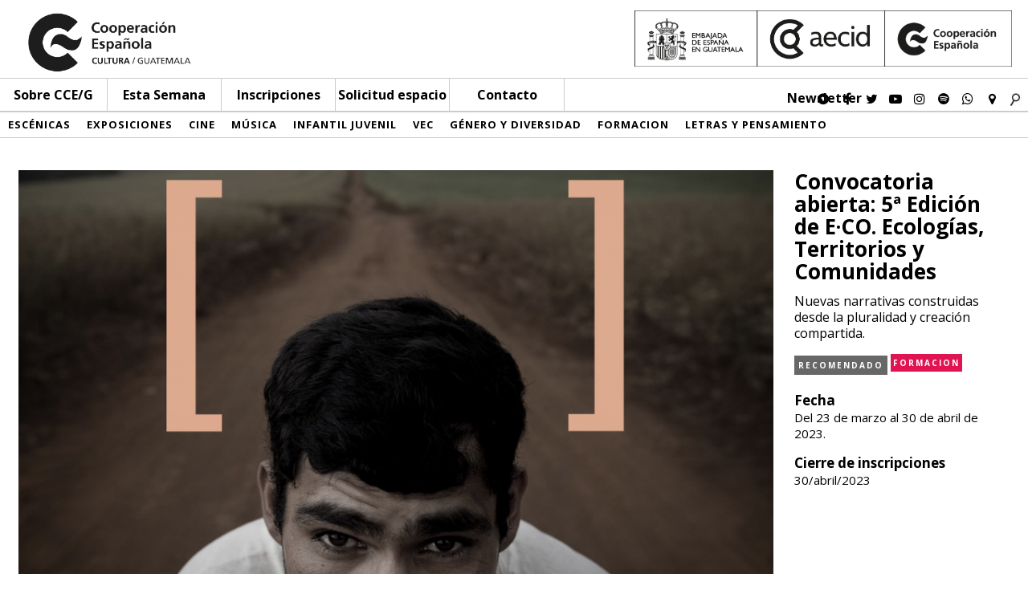

--- FILE ---
content_type: text/html; charset=UTF-8
request_url: http://cceguatemala.org/archivos/actividades/convocatoria-abierta-5a-edicion-de-e%C2%B7co-ecologias-territorios-y-comunidades
body_size: 8084
content:
<script type="text/javascript">
    var ajaxurl = "http://cceguatemala.org/wp-admin/admin-ajax.php";
</script>

<html>
	<head>
		<meta http-equiv="Content-Type" content="text/html; charset=iso-8859-1">
		<meta name="viewport" content="width=device-width, initial-scale=1.0, user-scalable=yes">
		<link rel='dns-prefetch' href='//s.w.org' />
		<script type="text/javascript">
			window._wpemojiSettings = {"baseUrl":"https:\/\/s.w.org\/images\/core\/emoji\/13.0.1\/72x72\/","ext":".png","svgUrl":"https:\/\/s.w.org\/images\/core\/emoji\/13.0.1\/svg\/","svgExt":".svg","source":{"concatemoji":"http:\/\/cceguatemala.org\/wp-includes\/js\/wp-emoji-release.min.js?ver=5.6.16"}};
			!function(e,a,t){var n,r,o,i=a.createElement("canvas"),p=i.getContext&&i.getContext("2d");function s(e,t){var a=String.fromCharCode;p.clearRect(0,0,i.width,i.height),p.fillText(a.apply(this,e),0,0);e=i.toDataURL();return p.clearRect(0,0,i.width,i.height),p.fillText(a.apply(this,t),0,0),e===i.toDataURL()}function c(e){var t=a.createElement("script");t.src=e,t.defer=t.type="text/javascript",a.getElementsByTagName("head")[0].appendChild(t)}for(o=Array("flag","emoji"),t.supports={everything:!0,everythingExceptFlag:!0},r=0;r<o.length;r++)t.supports[o[r]]=function(e){if(!p||!p.fillText)return!1;switch(p.textBaseline="top",p.font="600 32px Arial",e){case"flag":return s([127987,65039,8205,9895,65039],[127987,65039,8203,9895,65039])?!1:!s([55356,56826,55356,56819],[55356,56826,8203,55356,56819])&&!s([55356,57332,56128,56423,56128,56418,56128,56421,56128,56430,56128,56423,56128,56447],[55356,57332,8203,56128,56423,8203,56128,56418,8203,56128,56421,8203,56128,56430,8203,56128,56423,8203,56128,56447]);case"emoji":return!s([55357,56424,8205,55356,57212],[55357,56424,8203,55356,57212])}return!1}(o[r]),t.supports.everything=t.supports.everything&&t.supports[o[r]],"flag"!==o[r]&&(t.supports.everythingExceptFlag=t.supports.everythingExceptFlag&&t.supports[o[r]]);t.supports.everythingExceptFlag=t.supports.everythingExceptFlag&&!t.supports.flag,t.DOMReady=!1,t.readyCallback=function(){t.DOMReady=!0},t.supports.everything||(n=function(){t.readyCallback()},a.addEventListener?(a.addEventListener("DOMContentLoaded",n,!1),e.addEventListener("load",n,!1)):(e.attachEvent("onload",n),a.attachEvent("onreadystatechange",function(){"complete"===a.readyState&&t.readyCallback()})),(n=t.source||{}).concatemoji?c(n.concatemoji):n.wpemoji&&n.twemoji&&(c(n.twemoji),c(n.wpemoji)))}(window,document,window._wpemojiSettings);
		</script>
		<style type="text/css">
img.wp-smiley,
img.emoji {
	display: inline !important;
	border: none !important;
	box-shadow: none !important;
	height: 1em !important;
	width: 1em !important;
	margin: 0 .07em !important;
	vertical-align: -0.1em !important;
	background: none !important;
	padding: 0 !important;
}
</style>
	<link rel='stylesheet' id='wp-block-library-css'  href='http://cceguatemala.org/wp-includes/css/dist/block-library/style.min.css?ver=5.6.16' type='text/css' media='all' />
<link rel='stylesheet' id='reset-css'  href='http://cceguatemala.org/wp-content/themes/CCdE/css/reset.css?ver=5.6.16' type='text/css' media='all' />
<link rel='stylesheet' id='common_il-css'  href='http://cceguatemala.org/wp-content/themes/CCdE/css/common.css?ver=5.6.16' type='text/css' media='all' />
<link rel='stylesheet' id='style-css'  href='http://cceguatemala.org/wp-content/themes/CCdE/style.css?ver=5.6.16' type='text/css' media='all' />
<link rel='stylesheet' id='header-css'  href='http://cceguatemala.org/wp-content/themes/CCdE/css/header.css?ver=2021.09.13' type='text/css' media='all' />
<link rel='stylesheet' id='footer-css'  href='http://cceguatemala.org/wp-content/themes/CCdE/css/footer.css?ver=5.6.16' type='text/css' media='all' />
<link rel='stylesheet' id='calendar-css'  href='http://cceguatemala.org/wp-content/themes/CCdE/css/calendar.css?ver=5.6.16' type='text/css' media='all' />
<link rel='stylesheet' id='menucategory-css'  href='http://cceguatemala.org/wp-content/themes/CCdE/css/menucategory.css?ver=5.6.16' type='text/css' media='all' />
<link rel='stylesheet' id='quienes-somos-css'  href='http://cceguatemala.org/wp-content/themes/CCdE/css/quienes-somos.css?ver=5.6.16' type='text/css' media='all' />
<link rel='stylesheet' id='taxonomy-categoria-css'  href='http://cceguatemala.org/wp-content/themes/CCdE/css/categoria.css?ver=21.08.08' type='text/css' media='all' />
<link rel='stylesheet' id='proximas-actividades-css'  href='http://cceguatemala.org/wp-content/themes/CCdE/css/proximas-actividades.css?ver=2021.08.08' type='text/css' media='all' />
<link rel='stylesheet' id='actividades-css'  href='http://cceguatemala.org/wp-content/themes/CCdE/css/actividades.css?ver=5.6.16' type='text/css' media='all' />
<link rel='stylesheet' id='publicaciones-css'  href='http://cceguatemala.org/wp-content/themes/CCdE/css/publicaciones.css?ver=1.0' type='text/css' media='all' />
<link rel='stylesheet' id='single-actividades-css'  href='http://cceguatemala.org/wp-content/themes/CCdE/css/single-actividades.css?ver=2021.08.08' type='text/css' media='all' />
<link rel='stylesheet' id='search-css'  href='http://cceguatemala.org/wp-content/themes/CCdE/css/search.css?ver=5.6.16' type='text/css' media='all' />
<link rel='stylesheet' id='inscripcion-css'  href='http://cceguatemala.org/wp-content/themes/CCdE/css/inscripciones.css?ver=5.6.16' type='text/css' media='all' />
<link rel='stylesheet' id='servicios-css'  href='http://cceguatemala.org/wp-content/themes/CCdE/css/servicios.css?ver=5.6.16' type='text/css' media='all' />
<link rel='stylesheet' id='page-css'  href='http://cceguatemala.org/wp-content/themes/CCdE/css/page.css?ver=5.6.16' type='text/css' media='all' />
<link rel='stylesheet' id='fontawesome-css'  href='http://cceguatemala.org/wp-content/themes/CCdE/css/font-awesome/css/font-awesome.min.css?ver=5.6.16' type='text/css' media='all' />
<link rel='stylesheet' id='solicitudEspacio-css'  href='http://cceguatemala.org/wp-content/themes/CCdE/css/solicitud-de-espacio.css?ver=5.6.16' type='text/css' media='all' />
<link rel='stylesheet' id='mimi-base-css'  href='http://cceguatemala.org/wp-content/plugins/mad-mimi-sign-up-forms/css/mimi.min.css?ver=1.5.1' type='text/css' media='all' />
<link rel='stylesheet' id='__EPYT__style-css'  href='http://cceguatemala.org/wp-content/plugins/youtube-embed-plus-pro/styles/ytprefs.min.css?ver=13.4.1.1' type='text/css' media='all' />
<style id='__EPYT__style-inline-css' type='text/css'>

                .epyt-gallery-thumb {
                        width: 20%;
                }
                
</style>
<link rel='stylesheet' id='__disptype__-css'  href='http://cceguatemala.org/wp-content/plugins/youtube-embed-plus-pro/scripts/lity.min.css?ver=13.4.1.1' type='text/css' media='all' />
<script type='text/javascript' src='http://cceguatemala.org/wp-includes/js/jquery/jquery.min.js?ver=3.5.1' id='jquery-core-js'></script>
<script type='text/javascript' src='http://cceguatemala.org/wp-includes/js/jquery/jquery-migrate.min.js?ver=3.3.2' id='jquery-migrate-js'></script>
<script type='text/javascript' src='http://cceguatemala.org/wp-content/plugins/flowpaper-lite-pdf-flipbook/assets/lity/lity.min.js' id='lity-js-js'></script>
<script type='text/javascript' src='http://cceguatemala.org/wp-content/themes/CCdE/js/framework/greensock/TweenMax.min.js?ver=1' id='tweenMax-js'></script>
<script type='text/javascript' src='http://cceguatemala.org/wp-content/themes/CCdE/js/framework/greensock/TimelineMax.min.js?ver=1' id='timelinemax-js'></script>
<script type='text/javascript' src='http://cceguatemala.org/wp-content/themes/CCdE/js/header.js?ver=1' id='header-js'></script>
<script type='text/javascript' src='http://cceguatemala.org/wp-content/themes/CCdE/js/menuCategory.js?ver=1' id='menucategory-js'></script>
<script type='text/javascript' src='http://cceguatemala.org/wp-content/plugins/youtube-embed-plus-pro/scripts/lity.min.js?ver=13.4.1.1' id='__dispload__-js'></script>
<script type='text/javascript' id='__ytprefs__-js-extra'>
/* <![CDATA[ */
var _EPYT_ = {"ajaxurl":"http:\/\/cceguatemala.org\/wp-admin\/admin-ajax.php","security":"7f78026ad3","gallery_scrolloffset":"100","eppathtoscripts":"http:\/\/cceguatemala.org\/wp-content\/plugins\/youtube-embed-plus-pro\/scripts\/","eppath":"http:\/\/cceguatemala.org\/wp-content\/plugins\/youtube-embed-plus-pro\/","epresponsiveselector":"[\"iframe.__youtube_prefs__\",\"iframe[src*='youtube.com']\",\"iframe[src*='youtube-nocookie.com']\",\"iframe[data-ep-src*='youtube.com']\",\"iframe[data-ep-src*='youtube-nocookie.com']\",\"iframe[data-ep-gallerysrc*='youtube.com']\"]","epdovol":"1","version":"13.4.1.1","evselector":"iframe.__youtube_prefs__[src], iframe[src*=\"youtube.com\/embed\/\"], iframe[src*=\"youtube-nocookie.com\/embed\/\"]","ajax_compat":"","ytapi_load":"light","pause_others":"","stopMobileBuffer":"1","vi_active":"","vi_js_posttypes":[]};
/* ]]> */
</script>
<script type='text/javascript' src='http://cceguatemala.org/wp-content/plugins/youtube-embed-plus-pro/scripts/ytprefs.min.js?ver=13.4.1.1' id='__ytprefs__-js'></script>
<link rel="https://api.w.org/" href="http://cceguatemala.org/wp-json/" /><link rel="EditURI" type="application/rsd+xml" title="RSD" href="http://cceguatemala.org/xmlrpc.php?rsd" />
<link rel="wlwmanifest" type="application/wlwmanifest+xml" href="http://cceguatemala.org/wp-includes/wlwmanifest.xml" /> 
<meta name="generator" content="WordPress 5.6.16" />
<link rel="canonical" href="http://cceguatemala.org/archivos/actividades/convocatoria-abierta-5a-edicion-de-e%c2%b7co-ecologias-territorios-y-comunidades" />
<link rel='shortlink' href='http://cceguatemala.org/?p=6131' />
<link rel="alternate" type="application/json+oembed" href="http://cceguatemala.org/wp-json/oembed/1.0/embed?url=http%3A%2F%2Fcceguatemala.org%2Farchivos%2Factividades%2Fconvocatoria-abierta-5a-edicion-de-e%25c2%25b7co-ecologias-territorios-y-comunidades" />
<link rel="alternate" type="text/xml+oembed" href="http://cceguatemala.org/wp-json/oembed/1.0/embed?url=http%3A%2F%2Fcceguatemala.org%2Farchivos%2Factividades%2Fconvocatoria-abierta-5a-edicion-de-e%25c2%25b7co-ecologias-territorios-y-comunidades&#038;format=xml" />
													
							<meta property="og:type" content="article" />
						 
				<meta property="og:title" content="| Convocatoria abierta: 5ª Edición de E·CO. Ecologías, Territorios y Comunidades" /> 
		<meta property="og:image" content="http://cceguatemala.org/wp-content/uploads/2023/03/Captura-de-Pantalla-2023-03-28-a-las-09.12.04-1024x538.png" /> 
		<meta property="og:image:width" content="525" />
		<meta property="og:image:height" content="275" />
		<meta property="og:url" content="http://cceguatemala.org/archivos/actividades/convocatoria-abierta-5a-edicion-de-e%c2%b7co-ecologias-territorios-y-comunidades" />
		<meta property="og:description" content="<p>Nuevas narrativas construidas desde la pluralidad y creación compartida.</p>
" />
		

<link rel="apple-touch-icon" sizes="120x120" href="/apple-touch-icon.png">
<link rel="icon" type="image/png" href="/favicon-32x32.png" sizes="32x32">
<link rel="icon" type="image/png" href="/favicon-16x16.png" sizes="16x16">
<link rel="manifest" href="/manifest.json">
<link rel="mask-icon" href="/safari-pinned-tab.svg" color="#5bbad5">
<meta name="theme-color" content="#ffffff">

														
		<link href="https://fonts.googleapis.com/css?family=Open+Sans:300,400,700" rel="stylesheet"> 
		<title>
			CCE/G | Convocatoria abierta: 5ª Edición de E·CO. Ecologías, Territorios y Comunidades		</title>
		<script>
		  (function(i,s,o,g,r,a,m){i['GoogleAnalyticsObject']=r;i[r]=i[r]||function(){
		  (i[r].q=i[r].q||[]).push(arguments)},i[r].l=1*new Date();a=s.createElement(o),
		  m=s.getElementsByTagName(o)[0];a.async=1;a.src=g;m.parentNode.insertBefore(a,m)
		  })(window,document,'script','https://www.google-analytics.com/analytics.js','ga');

		  ga('create', 'UA-175150917-1', 'auto');
		  ga('send', 'pageview');

		</script>
	</head>
	<body>

	<div id="header">
		<div class="header-logos">	
			<div class="main-logo left">
				<a href="http://cceguatemala.org">
				<img alt="Logo CCE" src="http://cceguatemala.org/wp-content/themes/CCdE/media/logo-cce.png">
				</a>
			</div>
			<div class="extra-logos right">
				<a href="http://www.aecid.es" target="blank">
					<img alt="Imagen Asociaciones" src="http://cceguatemala.org/wp-content/themes/CCdE/media/logos-asociaciones.png">
					
				</a>
			</div>
			<div class="clear">
			</div>
		</div>
	

		
			<div class="menu absolute">
				<div class="logo-mini left none">
					<a href="http://cceguatemala.org">
						<img src="http://cceguatemala.org/wp-content/themes/CCdE/media/logo-cce.png">
					</a>
				</div>
				<div id="menu-lines">
					<div></div>
					<div></div>
					<div></div>
				</div>
					
				<div class="page-menu">
					<ul class="menu-cce  left">
						
													<a class="menu-sobre">Sobre CCE/G</a>
							<li class="none">
								<a href="http://cceguatemala.org/quienes-somos">Quiénes somos</a>
							</li>
							<li class="none">
								<a href="http://cceguatemala.org/equipo">Equipo</a>
							</li>
							<li class="none">
																																																	
								<a  href="http://cceguatemala.org/red-AECID">Red AECID</a>
							</li>
							<li class="none">
								<a href="http://cceguatemala.org/publicaciones">Publicaciones</a>
							</li>
							<li class="none">
								<a target="_blank" href="http://archivo.cceguatemala.org/">Archivo</a>
							</li>
												</ul>
					<div class="menu-inscripciones left">
						<a href="http://cceguatemala.org/esta-semana">Esta Semana</a>
					</div>
					<div class="menu-inscripciones left">
						<a href="http://cceguatemala.org/inscripciones">Inscripciones</a>
					</div>
					<div class="menu-espacio left">
						<a href="http://cceguatemala.org/solicitud-de-espacio">Solicitud espacio</a>
					</div>
					<div class="menu-contacto left">
						<a href="http://cceguatemala.org/contacto">Contacto</a>
					</div>
				</div>

				<div class="right" id="header-social">
				<div id="newsletter" class="pink-h left">
					<a href="http://eepurl.com/hzJ6LL" target="_blank">Newsletter</a>
				</div>
					<div class="left">
						<a class="fa fa-play-circle" aria-hidden="true" href="https://www.instagram.com/cceguatemala/channel/" target="_blank"></a>
					</div>
					

					<div class="left">
						<a class="fa fa-facebook" aria-hidden="true" href="https://facebook.com/cceguate" target="_blank"></a>
					</div>

					<div class="left">
						<a class="fa fa-twitter" aria-hidden="true" href="https://twitter.com/CCEGUATEMALA" target="_blank"></a>
					</div>

					<div class="left">
						<a class="fa fa-youtube-play" aria-hidden="true" href="https://www.youtube.com/channel/UCk5sCm5St0ozINaANh0oSiQ" target="_blank"></a>
					</div>

					<div class="left">
						<a class="fa fa-instagram" aria-hidden="true" href="https://www.instagram.com/cceguatemala/" target="_blank"></a>
					</div>

					<div class="left no-small">
						<a class="fa fa-spotify" aria-hidden="true" href="https://open.spotify.com/user/5za1vr9xmfhhenqh02jlzaugu?si=BtB50h5VQk6WbOpGwouUSw" target="_blank"></a>
					</div>
					<div class="left no-small">
						<a class="fa fa-whatsapp" aria-hidden="true" href="https://wa.me/50249919923" target="_blank"></a>
					</div>

					<div class="left">
											<a class="fa fa-map-marker" aria-hidden="true" href="https://goo.gl/maps/SGAwamfgocgvcdgs9" target="_blank"></a>
										</div>	

					<div class="left none search">
						<form role="search" method="get" id="searchform" action="http://cceguatemala.org" _lpchecked="1">
		<input type="text" value="" name="s" class="left" placeholder="buscar" id="s">
		
    	<input type="submit" id="searchsubmit" value="">
    	<div class="clear">
    	</div>
</form>					</div>

					<div class="left" id="search-b">
							<img src="http://cceguatemala.org/wp-content/themes/CCdE/media/borrar29.jpg">
					</div>

					<div class="clear">
					</div>
				</div>
				<div class="clear">
				</div>
				
				<div class="menu-resp">

					<div class="left" id="menu-squares">
						<div></div>
						<div></div>
						<div></div>
						<div></div>
						<div></div>
						<div></div>
						<div></div>
						<div></div>
						<div></div>
					</div>

					<div id="menu-category-m" class="none">
						<div id="menu-category-m-cont">
														    					
		    								    					<div class="c-mob left coloring-0">
			    						<a href="http://cceguatemala.org/archivos/categoria/escenicas">
			      						Escénicas			      						</a>
			      					</div>
			      				
			      							    					
		    								    					<div class="c-mob left coloring-1">
			    						<a href="http://cceguatemala.org/archivos/categoria/exposiciones">
			      						Exposiciones			      						</a>
			      					</div>
			      				
			      							    					
		    								    					<div class="c-mob left coloring-2">
			    						<a href="http://cceguatemala.org/archivos/categoria/cine">
			      						Cine			      						</a>
			      					</div>
			      				
			      							    					
		    								    					<div class="c-mob left coloring-3">
			    						<a href="http://cceguatemala.org/archivos/categoria/musica">
			      						Música			      						</a>
			      					</div>
			      				
			      							    					
		    								    					<div class="c-mob left coloring-4">
			    						<a href="http://cceguatemala.org/archivos/categoria/infantil-juvenil">
			      						Infantil Juvenil			      						</a>
			      					</div>
			      				
			      							    					
		    								    					<div class="c-mob left coloring-5">
			    						<a href="http://cceguatemala.org/archivos/categoria/vec">
			      						VEC			      						</a>
			      					</div>
			      				
			      							    					
		    								    					<div class="c-mob left coloring-6">
			    						<a href="http://cceguatemala.org/archivos/categoria/genero-y-diversidad">
			      						Género y diversidad			      						</a>
			      					</div>
			      				
			      							    					
		    								    					<div class="c-mob left coloring-7">
			    						<a href="http://cceguatemala.org/archivos/categoria/formacion">
			      						Formacion			      						</a>
			      					</div>
			      				
			      							    					
		    								    					<div class="c-mob left coloring-8">
			    						<a href="http://cceguatemala.org/archivos/categoria/letras-y-pensamiento">
			      						Letras y pensamiento			      						</a>
			      					</div>
			      				
			      											</div>

						<div class="clear">
						</div>
					</div>
							

					<div class="right" id="header-social-m">

						<div class="left">
							<a class="fa fa-facebook" aria-hidden="true" href="https://www.facebook.com/pages/Centro-Cultural-De-Espa%C3%B1a-Teatro-Lux/577797855613929" target="_blank"></a>
						</div>

						<div class="left">
							<a class="fa fa-youtube-play" aria-hidden="true" href="https://www.youtube.com/channel/UCk5sCm5St0ozINaANh0oSiQ" target="_blank"></a>
						</div>

						<div class="left">
							<a class="fa fa-instagram" aria-hidden="true" href="https://www.instagram.com/cceguatemala/" target="_blank"></a>
						</div>
						<div class="left">
							<a class="fa fa-whatsapp" aria-hidden="true" href="https://wa.me/50249919923" target="_blank"></a>
						</div>
						<div class="left">
							<a class="fa fa-rss" aria-hidden="true" href="http://eepurl.com/hzJ6LL3" target="_blank"></a>
						</div>
						
						
						<div class="left">
													<a class="fa fa-map-marker" aria-hidden="true" href="https://goo.gl/maps/SGAwamfgocgvcdgs9" target="_blank"></a>
												</div>

						<div class="left">
							<a class="fa fa-video-camera" aria-hidden="true" href="" target="_blank"></a>
						</div>

						<div class="left none search">
							<form role="search" method="get" id="searchform" action="http://cceguatemala.org" _lpchecked="1">
		<input type="text" value="" name="s" class="left" placeholder="buscar" id="s">
		
    	<input type="submit" id="searchsubmit" value="">
    	<div class="clear">
    	</div>
</form>						</div>

						<div class="left" id="search-b-m">
								<img src="http://cceguatemala.org/wp-content/themes/CCdE/media/borrar29.jpg">
						</div>

						<div class="clear">
						</div>
					</div>
					
					<div class="clear">
					</div>
				</div>

			</div>
	</div>
<div class ="content-wrapper">
		

<div class="relative height-100">
		<div class="menu-category">
				    					
    					
    					 
    					
							    					<div class="left coloring-0">
	    						<a href="http://cceguatemala.org/archivos/categoria/escenicas">
	      						Escénicas	      						</a>
	      					</div>
	      				
	      					    					
    					
    					 
    					
							    					<div class="left coloring-1">
	    						<a href="http://cceguatemala.org/archivos/categoria/exposiciones">
	      						Exposiciones	      						</a>
	      					</div>
	      				
	      					    					
    					
    					 
    					
							    					<div class="left coloring-2">
	    						<a href="http://cceguatemala.org/archivos/categoria/cine">
	      						Cine	      						</a>
	      					</div>
	      				
	      					    					
    					
    					 
    					
							    					<div class="left coloring-3">
	    						<a href="http://cceguatemala.org/archivos/categoria/musica">
	      						Música	      						</a>
	      					</div>
	      				
	      					    					
    					
    					 
    					
							    					<div class="left coloring-4">
	    						<a href="http://cceguatemala.org/archivos/categoria/infantil-juvenil">
	      						Infantil Juvenil	      						</a>
	      					</div>
	      				
	      					    					
    					
    					 
    					
							    					<div class="left coloring-5">
	    						<a href="http://cceguatemala.org/archivos/categoria/vec">
	      						VEC	      						</a>
	      					</div>
	      				
	      					    					
    					
    					 
    					
							    					<div class="left coloring-6">
	    						<a href="http://cceguatemala.org/archivos/categoria/genero-y-diversidad">
	      						Género y diversidad	      						</a>
	      					</div>
	      				
	      					    					
    					
    					 
    					
							    					<div class="left coloring-7">
	    						<a href="http://cceguatemala.org/archivos/categoria/formacion">
	      						Formacion	      						</a>
	      					</div>
	      				
	      					    					
    					
    					 
    					
							    					<div class="left coloring-8">
	    						<a href="http://cceguatemala.org/archivos/categoria/letras-y-pensamiento">
	      						Letras y pensamiento	      						</a>
	      					</div>
	      				
	      					
			<div class="clear">
			</div>
		</div>
	</div>
			
	<style type="text/css">
		.coloring-0:hover{
								 background-color: #f5c10a; color: white;}.coloring-1:hover{
								 background-color: #000000; color: white;}.coloring-2:hover{
								 background-color: #540081; color: white;}.coloring-3:hover{
								 background-color: #3fa8f4; color: white;}.coloring-4:hover{
								 background-color: #a4cb22; color: white;}.coloring-5:hover{
								 background-color: #034ea2; color: white;}.coloring-6:hover{
								 background-color: #33b6ba; color: white;}.coloring-7:hover{
								 background-color: #e01451; color: white;}.coloring-8:hover{
								 background-color: #f39918; color: white;}	</style>	<div class="top-content">
		<div class="content"  id="content-top">
			<div class="top-img">
				<div  class="img-back" style="background-image : url(http://cceguatemala.org/wp-content/uploads/2023/03/Captura-de-Pantalla-2023-03-28-a-las-09.12.04-1024x538.png)"></div>
			</div>

			<div class="top-info">
				<div class="title">
					<h3>
						Convocatoria abierta: 5ª Edición de E·CO. Ecologías, Territorios y Comunidades					</h3>
						<p>Nuevas narrativas construidas desde la pluralidad y creación compartida.</p>
				</div>

				<div class="tags">
						<p class="left recomendado">Recomendado</p>
						 		 																																													<a class="categorias_actividad left" style="background-color: e01451 ;" href="http://cceguatemala.org/archivos/categoria/formacion">
									Formacion								</a>	
																						
									<div class="clear"></div>
				</div>

				<div class="detalles">
											<p>
							<span class="bold">Fecha</span><br>
							Del 23 de marzo al 30 de abril de 2023.						</p>
					
					
					
					
											<p>
							<span class="bold">Cierre de inscripciones</span><br>
							30/abril/2023						</p>
					
									</div>				
			</div>
			<div class="clear"></div>
		</div>
	</div>

	<div class="content">
	<div class="left-mid">
		<div class="col-left">
						 
	 		 		<p>
						<div>
<p><strong>Organizamos con:</strong></p>
<p>Vist Projects y AECID</p>
</div>
<div>
<p><strong>Más información:</strong></p>
<p><a href="https://www.instagram.com/vistprojects/">Instagram</a></p>
<p><a href="https://www.youtube.com/@VistProjects/">YouTube</a></p>
</div>
					</p>
	 				</div>
		<div class="col-mid">
			<h3>Convocatoria abierta: 5ª Edición de E·CO. Ecologías, Territorios y Comunidades</h3>
			<div id="redes-sociales">
					<div class="left facebook">
						<a class="fa fa-facebook-f" aria-hidden="true" href="https://www.facebook.com/sharer/sharer.php?u=#url" target="_blank"></a>
					</div>

					<div class="left twitter">
						<a class="fa fa-twitter" aria-hidden="true" href="http://twitter.com/share" target="_blank"></a>
					</div>

					<div class="left mail">
						<a class="fa fa-envelope" aria-hidden="true" href="mailto:?subject=Convocatoria abierta: 5ª Edición de E·CO. Ecologías, Territorios y Comunidades&body=http://cceguatemala.org/archivos/actividades/convocatoria-abierta-5a-edicion-de-e%c2%b7co-ecologias-territorios-y-comunidades"></a>
					</div>

					<div class="left print">
						<a class="fa fa-print" aria-hidden="true" onclick="window.print();"></a>
					</div>

					<div class="clear">
					</div>
				</div>
			<div class="the-content">
				<p><span style="font-weight: 400;">En el marco de la quinta edición de E·CO, Encuentros de Colectivos (2008 – 2023) se abre la convocatoria para E·CO/23] Ecologías, Territorios y Comunidades. Nuevas narrativas construidas desde la pluralidad y creación compartida.</span></p>
<p><span style="font-weight: 400;">Con el objetivo de presentar diversas miradas que construyen historias desde las comunidades que habitan y protegen sus territorios, sus memorias y sus identidades, la <a href="https://www.aecid.es/ES" target="_blank" rel="noopener">AECID</a> (Agencia Española de Cooperación Internacional para el Desarrollo) junto a <a href="https://vistprojects.com/" target="_blank" rel="noopener">Fundación VIST</a> lanzan una convocatoria para la conceptualización, creación y producción de proyectos visuales que serán presentados en las plataformas de E·CO/23] (Encuentro de Colectivos 2023): exposición, página web y redes sociales, siguiendo los criterios generales de edición y curaduría de la Fundación VIST. </span></p>
<p><span style="font-weight: 400;">Haremos especial foco en temáticas que identifiquen problemáticas sociales y políticas actuales sobre medio ambiente, crisis climática, migraciones y desplazamientos forzados como forma de construir nuevas maneras de ser y estar en el mundo: historias que hablen de desarrollo sostenible, movimientos comunitarios y modos de habitar la tierra en comunidad para lograr nuevas narrativas construidas desde la pluralidad de la creación colectiva.</span></p>
<p><span style="font-weight: 400;">Cada proyecto seleccionado recibirá un apoyo de 5.000 euros para su producción. Los proyectos pueden ser presentados por colectivos ya existentes o por grupos de personas que trabajen en colaboración para este proyecto, de forma interdisciplinar. Los trabajos serán desarrollados en el marco de la plataforma E·CO/23].</span></p>
<p><span style="font-weight: 400;">Los grupos seleccionados participarán en un proceso colectivo de producción y reflexión que contará, durante todo el desarrollo de trabajo, con un acompañamiento pedagógico virtual junto a especialistas en las temáticas. Una vez finalizada la etapa de producción se presentarán los resultados del proyecto en una o varias exposiciones que pueden itinerar y en las plataformas digitales de Fundación VIST, de la AECID, y de los Centros Culturales de España participantes o de las instituciones que éstos designen. De ese modo se busca consolidar redes para la creación y circulación de narrativas visuales en el territorio iberoamericano.</span></p>
<p><span style="font-weight: 400;">Consulta las bases </span><a href="https://vistprojects.com/convocatoria-eco23/"><span style="font-weight: 400;">AQUÍ</span></a></p>
<p>&nbsp;</p>
			</div>
										<a href="http://cceguatemala.org/archivos/tag/convocatoria">
					<p class="tag left">Convocatoria</p>
				</a>
						<div class="clear">
			</div>
																</div>
		<div class="clear"></div>
	</div>
	<div class="col-right">
		<div class= "calendario">
			
	
<table class="table table-bordered" style="table-layout: fixed;">
	<tbody>
		<tr>
			<th colspan="1" class="text-center ">
				<a href="http://cceguatemala.org/archivos/categoria/proximas-actividades/?mes=01-12-2025">
					<div class="flecha_c arrowL left"></div>
				</a>
			</th>
			<th colspan="5" class="text-center"> Enero 2026 </th>
			<th colspan="1" class="text-center">
			<a href="http://cceguatemala.org/archivos/categoria/proximas-actividades/?mes=01-02-2026">
				<div class="flecha_c arrowR right"></div>
			</a>
			</th>
		</tr>
		<tr>
		<td class="text-center">Dom</td>
		<td class="text-center">Lun</td>
		<td class="text-center">Mar</td>
		<td class="text-center">Mié</td>
		<td class="text-center">Jue</td>
		<td class="text-center">Vie</td>
		<td class="text-center">Sáb</td>
		</tr>

																	<tr>
													<td></td>
											<td></td>
											<td></td>
											<td></td>
																			<td><a href="http://cceguatemala.org/archivos/categoria/proximas-actividades/?day=01-01-2026">1</a></td>
																				<td><a href="http://cceguatemala.org/archivos/categoria/proximas-actividades/?day=02-01-2026">2</a></td>
																				<td><a href="http://cceguatemala.org/archivos/categoria/proximas-actividades/?day=03-01-2026">3</a></td>
													</tr>
							<tr>
																						<td><a href="http://cceguatemala.org/archivos/categoria/proximas-actividades/?day=04-01-2026">4</a></td>
																	
																						<td><a href="http://cceguatemala.org/archivos/categoria/proximas-actividades/?day=05-01-2026">5</a></td>
																	
																						<td><a href="http://cceguatemala.org/archivos/categoria/proximas-actividades/?day=06-01-2026">6</a></td>
																	
																						<td><a href="http://cceguatemala.org/archivos/categoria/proximas-actividades/?day=07-01-2026">7</a></td>
																	
																						<td><a href="http://cceguatemala.org/archivos/categoria/proximas-actividades/?day=08-01-2026">8</a></td>
																	
																						<td><a href="http://cceguatemala.org/archivos/categoria/proximas-actividades/?day=09-01-2026">9</a></td>
																	
																						<td><a href="http://cceguatemala.org/archivos/categoria/proximas-actividades/?day=10-01-2026">10</a></td>
																	
							</tr>
					<tr>
																						<td><a href="http://cceguatemala.org/archivos/categoria/proximas-actividades/?day=11-01-2026">11</a></td>
																	
																						<td><a href="http://cceguatemala.org/archivos/categoria/proximas-actividades/?day=12-01-2026">12</a></td>
																	
																						<td><a href="http://cceguatemala.org/archivos/categoria/proximas-actividades/?day=13-01-2026">13</a></td>
																	
																						<td><a href="http://cceguatemala.org/archivos/categoria/proximas-actividades/?day=14-01-2026">14</a></td>
																	
																						<td><a href="http://cceguatemala.org/archivos/categoria/proximas-actividades/?day=15-01-2026">15</a></td>
																	
																						<td><a href="http://cceguatemala.org/archivos/categoria/proximas-actividades/?day=16-01-2026">16</a></td>
																	
																						<td><a href="http://cceguatemala.org/archivos/categoria/proximas-actividades/?day=17-01-2026">17</a></td>
																	
							</tr>
					<tr>
																						<td><strong><a href="http://cceguatemala.org/archivos/categoria/proximas-actividades/?day=18-01-2026" class="pink">18</a></strong></td>
																	
																						<td><a href="http://cceguatemala.org/archivos/categoria/proximas-actividades/?day=19-01-2026">19</a></td>
																	
																						<td><a href="http://cceguatemala.org/archivos/categoria/proximas-actividades/?day=20-01-2026">20</a></td>
																	
																						<td><a href="http://cceguatemala.org/archivos/categoria/proximas-actividades/?day=21-01-2026">21</a></td>
																	
																						<td><a href="http://cceguatemala.org/archivos/categoria/proximas-actividades/?day=22-01-2026">22</a></td>
																	
																						<td><a href="http://cceguatemala.org/archivos/categoria/proximas-actividades/?day=23-01-2026">23</a></td>
																	
																						<td><a href="http://cceguatemala.org/archivos/categoria/proximas-actividades/?day=24-01-2026">24</a></td>
																	
							</tr>
					<tr>
																						<td><a href="http://cceguatemala.org/archivos/categoria/proximas-actividades/?day=25-01-2026">25</a></td>
																	
																						<td><a href="http://cceguatemala.org/archivos/categoria/proximas-actividades/?day=26-01-2026">26</a></td>
																	
																						<td><a href="http://cceguatemala.org/archivos/categoria/proximas-actividades/?day=27-01-2026">27</a></td>
																	
																						<td><a href="http://cceguatemala.org/archivos/categoria/proximas-actividades/?day=28-01-2026">28</a></td>
																	
																						<td><a href="http://cceguatemala.org/archivos/categoria/proximas-actividades/?day=29-01-2026">29</a></td>
																	
																						<td><a href="http://cceguatemala.org/archivos/categoria/proximas-actividades/?day=30-01-2026">30</a></td>
																	
																						<td><a href="http://cceguatemala.org/archivos/categoria/proximas-actividades/?day=31-01-2026">31</a></td>
																	
							</tr>
			</tbody>
</table>
		</div>
		<div class="clear"></div>

		<div class="relacionados">
						    								
							<div class="clear"></div>
		</div>
	</div>
	<div class="clear"></div>
</div>

</div>


<script type='text/javascript' id='mimi-main-js-extra'>
/* <![CDATA[ */
var MadMimi = {"thankyou":"Thank you for signing up!","thankyou_suppressed":"Thank you for signing up! Please check your email to confirm your subscription.","oops":"Oops! There was a problem. Please try again.","fix":"There was a problem. Please fill all required fields."};
/* ]]> */
</script>
<script type='text/javascript' src='http://cceguatemala.org/wp-content/plugins/mad-mimi-sign-up-forms/js/mimi.min.js?ver=1.5.1' id='mimi-main-js'></script>
<script type='text/javascript' src='http://cceguatemala.org/wp-content/plugins/youtube-embed-plus-pro/scripts/fitvids.min.js?ver=13.4.1.1' id='__ytprefsfitvids__-js'></script>
<script type='text/javascript' src='http://cceguatemala.org/wp-includes/js/wp-embed.min.js?ver=5.6.16' id='wp-embed-js'></script>

	<div id="footer">
		<div id="footer-wrapper">
			<div id="footer-social" class="left">
				<p>
					Síguenos
				</p>
				<a class="fa fa-facebook" aria-hidden="true" href="https://facebook.com/cceguate" target="_blank"></a>
				<a class="fa fa-twitter" aria-hidden="true" href="https://twitter.com/CCEGUATEMALA" target="_blank"></a>
				<a class="fa fa-youtube-play" aria-hidden="true" href="https://www.youtube.com/channel/UCk5sCm5St0ozINaANh0oSiQ" target="_blank"></a>
				<a class="fa fa-instagram" aria-hidden="true" href="https://www.instagram.com/cceguatemala/" target="_blank"></a>
				<a class="fa fa-spotify" aria-hidden="true" href="https://open.spotify.com/user/5za1vr9xmfhhenqh02jlzaugu?si=BtB50h5VQk6WbOpGwouUSw" target="_blank"></a>
				<a class="fa fa-whatsapp" aria-hidden="true" href="https://wa.me/50249919923" target="_blank"></a>
			</div>
			<div id="info" class="left">
				<div class="text">
					<p>6ta. Avenida 11-02 zona 1, Centro Histórico – Edifico Lux, segundo nivel Ciudad de Guatemala (01001)</p>
				</div>
				<div class="text">
					<p>ATENCIÓN AL PÚBLICO: Martes a sábado de 10 A 19 h</p>
					<p>OFICINAS: Lunes a viernes de 9 a 18 h</p>
					<p>TELÉFONO: 2377-2200</p>
					<p>WHATSAPP: 4991-9923</p>
					<p>cce@cceguatemala.org</p>
				</div>
			</div>
			<div id="mapa" class="right">
							<a class="mapa-link" aria-hidden="true" href="https://goo.gl/maps/SGAwamfgocgvcdgs9" target="_blank">
								<img alt="Mapa CCE" src="http://cceguatemala.org/wp-content/themes/CCdE/media/mapa-cce-fondonegro_opt.png">
				</a>
			</div>
			<div class="clear"></div>
		</div>
	</div>
</body>
			
<script src="https://cdnjs.cloudflare.com/ajax/libs/gsap/1.19.1/TweenLite.min.js"></script>

<script src="https://cdnjs.cloudflare.com/ajax/libs/gsap/1.19.1/plugins/CSSPlugin.min.js"></script>
</html>